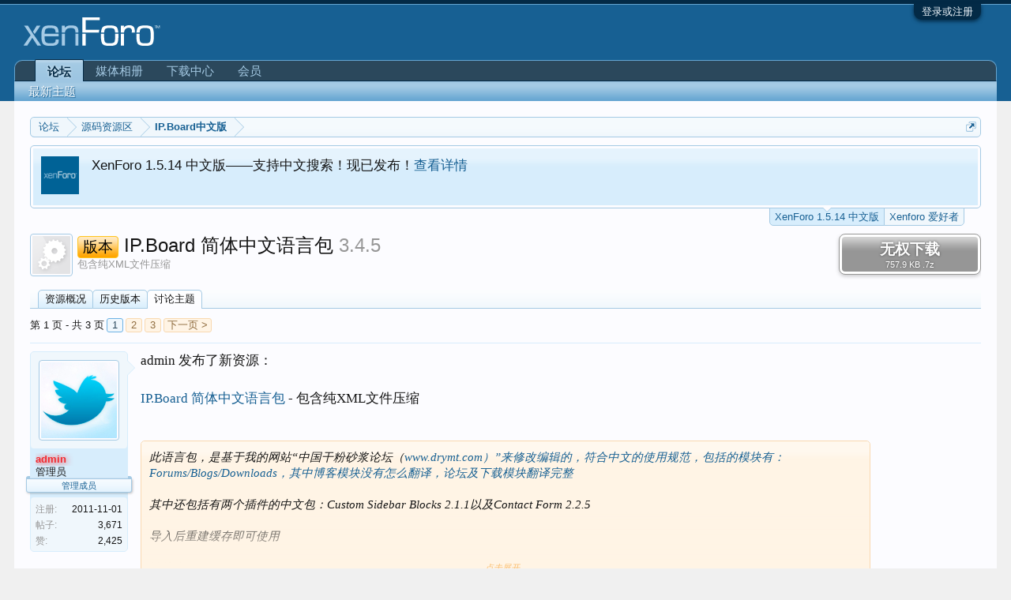

--- FILE ---
content_type: text/html; charset=UTF-8
request_url: http://www.xf4.org/threads/143610/
body_size: 13212
content:
<!DOCTYPE html>
<html id="XenForo" lang="zh-CN" dir="LTR" class="Public NoJs GalleryLazyLoader LoggedOut NoSidebar  Responsive" xmlns:fb="http://www.facebook.com/2008/fbml">
<head>

	<meta charset="utf-8" />
	<meta http-equiv="X-UA-Compatible" content="IE=Edge,chrome=1" />
	
		

	<meta name="viewport" content="width=device-width, initial-scale=1" />

<meta property="rellect-viewport" content="width=device-width, initial-scale=1" />
	
	
		<base href="http://www.xf4.org/" />
		<script>
			var _b = document.getElementsByTagName('base')[0], _bH = "http://www.xf4.org/";
			if (_b && _b.href != _bH) _b.href = _bH;
		</script>
	

	<title>版本 - IP.Board 简体中文语言包 | XenForo中文社区</title>
	
	<noscript><style>.JsOnly, .jsOnly { display: none !important; }</style></noscript>
	<link rel="stylesheet" href="css.php?css=xenforo,form,public&amp;style=1&amp;dir=LTR&amp;d=1627832408" />
	<link rel="stylesheet" href="css.php?css=bb_code,best_answer,likes_summary,login_bar,message,message_user_info,notices,panel_scroller,resource_view_header,resource_view_tabs,thread_view,xengallery_tab_links&amp;style=1&amp;dir=LTR&amp;d=1627832408" />
	
	


	
		<script src="https://code.jquery.com/jquery-1.11.0.min.js"></script>	
	
		<script>if (!window.jQuery) { document.write('<scr'+'ipt type="text/javascript" src="js/jquery/jquery-1.11.0.min.js"><\/scr'+'ipt>'); }</script>
		
	<script src="js/xenforo/xenforo.js?_v=9318b06d"></script>

	
	<link rel="apple-touch-icon" href="http://www.xf4.org/styles/default/xenforo/logo.og.png" />
	<link rel="alternate" type="application/rss+xml" title="用 RSS 订阅 XenForo中文社区" href="forums/-/index.rss" />
	
	<link rel="next" href="threads/143610/page-2" />
	<link rel="canonical" href="http://www.xenforo.cc/threads/143610/" />
	<meta name="description" content="admin 发布了新资源：

IP.Board 简体中文语言包 - 包含纯XML文件压缩..." />	<meta property="og:site_name" content="XenForo中文社区" />
	<meta property="og:image" content="http://www.xf4.org/data/avatars/m/0/1.jpg?1333796282" />
	<meta property="og:image" content="http://www.xf4.org/styles/default/xenforo/logo.og.png" />
	<meta property="og:type" content="article" />
	<meta property="og:url" content="http://www.xenforo.cc/threads/143610/" />
	<meta property="og:title" content="版本 - IP.Board 简体中文语言包" />
	<meta property="og:description" content="admin 发布了新资源：

IP.Board 简体中文语言包 - 包含纯XML文件压缩..." />
	
	
	

</head>

<body class="node35 node18 SelectQuotable">



	

<div id="loginBar">
	<div class="pageWidth">
		<div class="pageContent">	
			<h3 id="loginBarHandle">
				<label for="LoginControl"><a href="login/" class="concealed noOutline">登录或注册</a></label>
			</h3>
			
			<span class="helper"></span>

			
		</div>
	</div>
</div>


<div id="headerMover">
	<div id="headerProxy"></div>

<div id="content" class="thread_view">
	<div class="pageWidth">
		<div class="pageContent">
			<!-- main content area -->
			
			
			
			
						
						
						
						
						<div class="breadBoxTop ">
							
							

<nav>
	
		
			
				
			
		
			
				
			
		
	

	<fieldset class="breadcrumb">
		<a href="misc/quick-navigation-menu?selected=node-35" class="OverlayTrigger jumpMenuTrigger" data-cacheOverlay="true" title="打开快速向导"><!--跳转到...--></a>
			
		<div class="boardTitle"><strong>XenForo中文社区</strong></div>
		
		<span class="crumbs">
			
			
			
				<span class="crust selectedTabCrumb" itemscope="itemscope" itemtype="http://data-vocabulary.org/Breadcrumb">
					<a href="http://www.xf4.org/" class="crumb" rel="up" itemprop="url"><span itemprop="title">论坛</span></a>
					<span class="arrow"><span>&gt;</span></span>
				</span>
			
			
			
				
					<span class="crust" itemscope="itemscope" itemtype="http://data-vocabulary.org/Breadcrumb">
						<a href="http://www.xf4.org/#18" class="crumb" rel="up" itemprop="url"><span itemprop="title">源码资源区</span></a>
						<span class="arrow"><span>&gt;</span></span>
					</span>
				
					<span class="crust" itemscope="itemscope" itemtype="http://data-vocabulary.org/Breadcrumb">
						<a href="http://www.xf4.org/forums/35/" class="crumb" rel="up" itemprop="url"><span itemprop="title">IP.Board中文版</span></a>
						<span class="arrow"><span>&gt;</span></span>
					</span>
				
			
		</span>
	</fieldset>
</nav>
						</div>
						
						
						
					
						<!--[if lt IE 8]>
							<p class="importantMessage">您正在使用一款已经过时的浏览器！部分功能不能正常使用。<br />请尝试升级或使用 <a href="http://rj.baidu.com/soft/lists/3" target="_blank">其他浏览器</a>。</p>
						<![endif]-->

						
						
	

		
		
		

		<div class="PanelScroller Notices" data-vertical="0" data-speed="400" data-interval="4000">
			<div class="scrollContainer">
				<div class="PanelContainer">
					<ol class="Panels">
						
							<li class="panel Notice DismissParent notice_7 " data-notice="7">
	
		<div class="blockImage image">
			<img src="/styles/default/xenforo/logo.og.png" alt="" />
		</div>
	
	<div class="baseHtml noticeContent hasImage">XenForo 1.5.14 中文版——支持中文搜索！现已发布！<a href="/resources/11/">查看详情</a></div>
	
	
</li>
						
							<li class="panel Notice DismissParent notice_3 " data-notice="3">
	
		<div class="blockImage image">
			<img src="/styles/default/xenforo/logo.og.png" alt="" />
		</div>
	
	<div class="baseHtml noticeContent hasImage">Xenforo 爱好者讨论群：215909318  <a href="forums/19/">XenForo专区</a></div>
	
	
</li>
						
					</ol>
				</div>
			</div>

			<div class="navContainer">
				<span class="navControls Nav JsOnly">
					
						<a id="n7" href="/threads/143610/#n7" class="current">
							<span class="arrow"><span></span></span>
						<!--1 -->XenForo 1.5.14 中文版</a>
					
						<a id="n3" href="/threads/143610/#n3">
							<span class="arrow"><span></span></span>
						<!--2 -->Xenforo 爱好者</a>
					
				</span>
			</div>
		</div>

	

	
						
						
						
						
						
						
						
						
						
						<!-- main template -->
						

	
	

<div class="resourceInfo">

	
		<ul class="primaryLinks ">
		
			
				<li><label class="downloadButton downloadDisabled">
					<a href="resources/502/download?version=1247" class="inner">
						无权下载
						
							<small class="minorText">757.9 KB .7z</small>
						
					</a>
				</label></li>
			

			
		
		</ul>
	

	<div class="resourceImage">
		
			<img src="/styles/default/xenresource/resource_icon.png" alt="" class="resourceIcon" />
		
	</div>

	<h1><span class="prefix prefixOrange">版本</span> IP.Board 简体中文语言包 <span class="muted">3.4.5</span></h1>
	<p class="tagLine muted">包含纯XML文件压缩</p>

</div>




	

<div class="resourceTabs">
	
	<ul class="tabs">
	
		<li class="resourceTabDescription ">
			<a href="resources/502/">资源概况</a>
		</li>
				
		
		
		
		<li class="resourceTabHistory ">
			<a href="resources/502/history">历史版本</a>
			</li>
		<li class="resourceTabDiscussion active">
			<a href="threads/143610/">讨论主题</a>
		</li>
	
	</ul>
</div>



























	




<div class="pageNavLinkGroup">
	<div class="linkGroup SelectionCountContainer">
		
		
	</div>

	


<div class="PageNav"
	data-page="1"
	data-range="2"
	data-start="2"
	data-end="2"
	data-last="3"
	data-sentinel="{{sentinel}}"
	data-baseurl="threads/143610/page-{{sentinel}}">
	
	<span class="pageNavHeader">第 1 页 - 共 3 页</span>
	
	<nav>
		
		
		<a href="threads/143610/" class="currentPage " rel="start">1</a>
		
		
		
		
			<a href="threads/143610/page-2" class="">2</a>
		
		
		
		
		<a href="threads/143610/page-3" class="">3</a>
		
		
			<a href="threads/143610/page-2" class="text">下一页 &gt;</a>
			
		
	</nav>	
	
	
</div>

</div>





<form action="inline-mod/post/switch" method="post"
	class="InlineModForm section"
	data-cookieName="posts"
	data-controls="#InlineModControls"
	data-imodOptions="#ModerationSelect option">

	<ol class="messageList" id="messageList">
		
			
				




<li id="post-147668" class="message  staff  " data-author="admin">

	

<div class="messageUserInfo">	
<div class="messageUserBlock ">
	
		<div class="avatarHolder">
			<span class="helper"></span>
			<a href="members/1/" class="avatar Av1m" data-avatarhtml="true"><img src="data/avatars/m/0/1.jpg?1333796282" width="96" height="96" alt="admin" /></a>
			
			<!-- slot: message_user_info_avatar -->
		</div>
	


	
		<h3 class="userText">
			<a href="members/1/" class="username" dir="auto"><span class="style3">admin</span></a>
			<em class="userTitle">管理员</em>
			<em class="userBanner bannerStaff wrapped" itemprop="title"><span class="before"></span><strong>管理成员</strong><span class="after"></span></em>
			<!-- slot: message_user_info_text -->
		</h3>
	
		
	
		<div class="extraUserInfo">
			
			
				
					<dl class="pairsJustified">
						<dt>注册:</dt>
						<dd>2011-11-01</dd>
					</dl>
				
				
				
					<dl class="pairsJustified">
						<dt>帖子:</dt>
						<dd><a href="search/member?user_id=1" class="concealed" rel="nofollow">3,671</a></dd>
					</dl>
				
				
				



				
					<dl class="pairsJustified">
						<dt>赞:</dt>
						<dd>2,425</dd>
					</dl>
				
				
				
			
				
				
				
				
				
			
				
							
						
			
			
		</div>
	
		


	<span class="arrow"><span></span></span>
</div>
</div>

	<div class="messageInfo primaryContent">
		


		
		
		
		
		<div class="messageContent">		
			<article>
				<blockquote class="messageText SelectQuoteContainer ugc baseHtml">
					
					admin 发布了新资源：<br />
<br />
<a href="http://www.xenforo.cc/resources/502/" target="_blank" class="externalLink">IP.Board 简体中文语言包</a> - 包含纯XML文件压缩<br />
<br />



<div class="bbCodeBlock bbCodeQuote">
	<aside>
		
		<blockquote class="quoteContainer"><div class="quote">此语言包，是基于我的网站“中国干粉砂浆论坛（<a href="http://www.drymt.com）”来修改编辑的，符合中文的使用规范，包括的模块有：Forums/Blogs/Downloads，其中博客模块没有怎么翻译，论坛及下载模块翻译完整" target="_blank" class="externalLink">www.drymt.com）”来修改编辑的，符合中文的使用规范，包括的模块有：Forums/Blogs/Downloads，其中博客模块没有怎么翻译，论坛及下载模块翻译完整</a><br />
<br />
其中还包括有两个插件的中文包：Custom Sidebar Blocks 2.1.1以及Contact Form 2.2.5<br />
<br />
导入后重建缓存即可使用<br />
<br />
请注意：<br />
<br />
IPB的后台设置功能是不能通过短语来翻译的，所以不包括后台的论坛设备版块，其它的后台模块翻译完整。<br />
<br />
转载自：<a href="http://www.zhcn.org/" target="_blank" class="externalLink">树新博客</a></div><div class="quoteExpand">点击展开...</div></blockquote>
	</aside>
</div><a href="http://www.xenforo.cc/resources/502/" target="_blank" class="externalLink">查看资源详情...</a>


					<div class="messageTextEndMarker">&nbsp;</div>
				</blockquote>
			</article>
			
			
		</div>
		
		
		
		
		
		
		
				
		<div class="messageMeta ToggleTriggerAnchor">
			
			<div class="privateControls">
				
				<span class="item muted">
					<span class="authorEnd"><a href="members/1/" class="username author" dir="auto">admin</a>,</span>
					<a href="threads/143610/" title="网页链接" class="datePermalink"><span class="DateTime" title="2015-02-02 ，12:56">2015-02-02</span></a>
				</span>
				
				
				
				
				
				
				
				
				

				
				
			</div>
			
			<div class="publicControls">
				<a href="threads/143610/" title="网页链接" class="item muted postNumber hashPermalink OverlayTrigger" data-href="posts/147668/permalink">#1</a>
				
				
				



				
			</div>
		</div>
	
		
		<div id="likes-post-147668"></div>
	</div>

	
	
	
	
</li>



			
		
			
				




<li id="post-147669" class="message  staff  " data-author="午夜涩茶">

	

<div class="messageUserInfo">	
<div class="messageUserBlock ">
	
		<div class="avatarHolder">
			<span class="helper"></span>
			<a href="members/259/" class="avatar Av259m" data-avatarhtml="true"><img src="data/avatars/m/0/259.jpg?1474198214" width="96" height="96" alt="午夜涩茶" /></a>
			
			<!-- slot: message_user_info_avatar -->
		</div>
	


	
		<h3 class="userText">
			<a href="members/259/" class="username" dir="auto"><span class="style5">午夜涩茶</span></a>
			<em class="userTitle">超级版主</em>
			<em class="userBanner bannerStaff wrapped" itemprop="title"><span class="before"></span><strong>管理成员</strong><span class="after"></span></em>
			<!-- slot: message_user_info_text -->
		</h3>
	
		
	
		<div class="extraUserInfo">
			
			
				
					<dl class="pairsJustified">
						<dt>注册:</dt>
						<dd>2012-03-25</dd>
					</dl>
				
				
				
					<dl class="pairsJustified">
						<dt>帖子:</dt>
						<dd><a href="search/member?user_id=259" class="concealed" rel="nofollow">624</a></dd>
					</dl>
				
				
				



				
					<dl class="pairsJustified">
						<dt>赞:</dt>
						<dd>96</dd>
					</dl>
				
				
				
			
				
				
				
				
				
			
				
							
						
			
			
		</div>
	
		


	<span class="arrow"><span></span></span>
</div>
</div>

	<div class="messageInfo primaryContent">
		


		
		
		
		
		<div class="messageContent">		
			<article>
				<blockquote class="messageText SelectQuoteContainer ugc baseHtml">
					
					4.0快正式发布了吧


					<div class="messageTextEndMarker">&nbsp;</div>
				</blockquote>
			</article>
			
			
		</div>
		
		
		
		
		
		
		
				
		<div class="messageMeta ToggleTriggerAnchor">
			
			<div class="privateControls">
				
				<span class="item muted">
					<span class="authorEnd"><a href="members/259/" class="username author" dir="auto">午夜涩茶</a>,</span>
					<a href="threads/143610/#post-147669" title="网页链接" class="datePermalink"><span class="DateTime" title="2015-02-02 ，13:09">2015-02-02</span></a>
				</span>
				
				
				
				
				
				
				
				
				

				
				
			</div>
			
			<div class="publicControls">
				<a href="threads/143610/#post-147669" title="网页链接" class="item muted postNumber hashPermalink OverlayTrigger" data-href="posts/147669/permalink">#2</a>
				
				
				



				
			</div>
		</div>
	
		
		<div id="likes-post-147669"></div>
	</div>

	
	
	
	
</li>



			
		
			
				




<li id="post-147670" class="message  staff  " data-author="admin">

	

<div class="messageUserInfo">	
<div class="messageUserBlock ">
	
		<div class="avatarHolder">
			<span class="helper"></span>
			<a href="members/1/" class="avatar Av1m" data-avatarhtml="true"><img src="data/avatars/m/0/1.jpg?1333796282" width="96" height="96" alt="admin" /></a>
			
			<!-- slot: message_user_info_avatar -->
		</div>
	


	
		<h3 class="userText">
			<a href="members/1/" class="username" dir="auto"><span class="style3">admin</span></a>
			<em class="userTitle">管理员</em>
			<em class="userBanner bannerStaff wrapped" itemprop="title"><span class="before"></span><strong>管理成员</strong><span class="after"></span></em>
			<!-- slot: message_user_info_text -->
		</h3>
	
		
	
		<div class="extraUserInfo">
			
			
				
					<dl class="pairsJustified">
						<dt>注册:</dt>
						<dd>2011-11-01</dd>
					</dl>
				
				
				
					<dl class="pairsJustified">
						<dt>帖子:</dt>
						<dd><a href="search/member?user_id=1" class="concealed" rel="nofollow">3,671</a></dd>
					</dl>
				
				
				



				
					<dl class="pairsJustified">
						<dt>赞:</dt>
						<dd>2,425</dd>
					</dl>
				
				
				
			
				
				
				
				
				
			
				
							
						
			
			
		</div>
	
		


	<span class="arrow"><span></span></span>
</div>
</div>

	<div class="messageInfo primaryContent">
		


		
		
		
		
		<div class="messageContent">		
			<article>
				<blockquote class="messageText SelectQuoteContainer ugc baseHtml">
					
					这个我没咋关注过。。但好像4.0语言包不再加密了。这样翻译方便多了~


					<div class="messageTextEndMarker">&nbsp;</div>
				</blockquote>
			</article>
			
			
		</div>
		
		
		
		
		
		
		
				
		<div class="messageMeta ToggleTriggerAnchor">
			
			<div class="privateControls">
				
				<span class="item muted">
					<span class="authorEnd"><a href="members/1/" class="username author" dir="auto">admin</a>,</span>
					<a href="threads/143610/#post-147670" title="网页链接" class="datePermalink"><span class="DateTime" title="2015-02-02 ，13:10">2015-02-02</span></a>
				</span>
				
				
				
				
				
				
				
				
				

				
				
			</div>
			
			<div class="publicControls">
				<a href="threads/143610/#post-147670" title="网页链接" class="item muted postNumber hashPermalink OverlayTrigger" data-href="posts/147670/permalink">#3</a>
				
				
				



				
			</div>
		</div>
	
		
		<div id="likes-post-147670"></div>
	</div>

	
	
	
	
</li>



			
		
			
				




<li id="post-147947" class="message  staff  " data-author="Francis">

	

<div class="messageUserInfo">	
<div class="messageUserBlock ">
	
		<div class="avatarHolder">
			<span class="helper"></span>
			<a href="members/12393/" class="avatar Av12393m" data-avatarhtml="true"><img src="/styles/default/xenforo/avatars/avatar_male_m.png" width="96" height="96" alt="Francis" /></a>
			
			<!-- slot: message_user_info_avatar -->
		</div>
	


	
		<h3 class="userText">
			<a href="members/12393/" class="username" dir="auto"><span class="style5">Francis</span></a>
			<em class="userTitle">超级版主</em>
			<em class="userBanner bannerStaff wrapped" itemprop="title"><span class="before"></span><strong>管理成员</strong><span class="after"></span></em>
			<!-- slot: message_user_info_text -->
		</h3>
	
		
	
		<div class="extraUserInfo">
			
			
				
					<dl class="pairsJustified">
						<dt>注册:</dt>
						<dd>2015-02-03</dd>
					</dl>
				
				
				
					<dl class="pairsJustified">
						<dt>帖子:</dt>
						<dd><a href="search/member?user_id=12393" class="concealed" rel="nofollow">40</a></dd>
					</dl>
				
				
				



				
					<dl class="pairsJustified">
						<dt>赞:</dt>
						<dd>8</dd>
					</dl>
				
				
				
			
				
				
				
				
				
			
				
							
						
			
			
		</div>
	
		


	<span class="arrow"><span></span></span>
</div>
</div>

	<div class="messageInfo primaryContent">
		


		
		
		
		
		<div class="messageContent">		
			<article>
				<blockquote class="messageText SelectQuoteContainer ugc baseHtml">
					
					4.0出到Beta 6了<br />
不確定何時會出正式版<br />
<br />
我個人喜歡導入cache目錄檔案的方式,非常快速<br />
<br />
導入xml,會隨著語言包檔案大小,而速度變很慢<br />
<br />
官網對IPB 4.0的語言包這邊的程式整個全改掉..........所以要重新翻譯,無法套用IPB 3.x的中文包<br />
要重新翻譯是很麻煩,又全部擠在一個檔裡,沒像以前各個模組分開放<br />
我想唯一好處是xml語言包這次沒加密了<br />
<br />
<br />
以往IPB不用輸入序號就可以使用<br />
IPB 4.0 Beta版本加了正版驗證程序<br />
install時就要輸入序號,並且要在正確網址上安裝才行<br />
這對做第三方支援來說,蠻不方便的,不能在自己電腦上做測試,速度就慢許多<br />
<br />
未來4.0正式版會不會一樣加正版驗證程序,就再觀察看看了


					<div class="messageTextEndMarker">&nbsp;</div>
				</blockquote>
			</article>
			
			
		</div>
		
		
		
		
		
		
		
				
		<div class="messageMeta ToggleTriggerAnchor">
			
			<div class="privateControls">
				
				<span class="item muted">
					<span class="authorEnd"><a href="members/12393/" class="username author" dir="auto">Francis</a>,</span>
					<a href="threads/143610/#post-147947" title="网页链接" class="datePermalink"><span class="DateTime" title="2015-02-03 ，15:56">2015-02-03</span></a>
				</span>
				
				
				
				
				
				
				
				
				

				
				
			</div>
			
			<div class="publicControls">
				<a href="threads/143610/#post-147947" title="网页链接" class="item muted postNumber hashPermalink OverlayTrigger" data-href="posts/147947/permalink">#4</a>
				
				
				



				
			</div>
		</div>
	
		
		<div id="likes-post-147947">
	
	<div class="likesSummary secondaryContent">
		<span class="LikeText">
			已获得 <a href="members/1/" class="username" dir="auto">admin</a> 的点赞。
		</span>
	</div>
</div>
	</div>

	
	
	
	
</li>



			
		
			
				




<li id="post-147991" class="message    " data-author="xinli_zhao">

	

<div class="messageUserInfo">	
<div class="messageUserBlock ">
	
		<div class="avatarHolder">
			<span class="helper"></span>
			<a href="members/52/" class="avatar Av52m" data-avatarhtml="true"><img src="data/avatars/m/0/52.jpg?1410222264" width="96" height="96" alt="xinli_zhao" /></a>
			
			<!-- slot: message_user_info_avatar -->
		</div>
	


	
		<h3 class="userText">
			<a href="members/52/" class="username" dir="auto"><span class="style9">xinli_zhao</span></a>
			<em class="userTitle">VIP会员</em>
			
			<!-- slot: message_user_info_text -->
		</h3>
	
		
	
		<div class="extraUserInfo">
			
			
				
					<dl class="pairsJustified">
						<dt>注册:</dt>
						<dd>2012-03-03</dd>
					</dl>
				
				
				
					<dl class="pairsJustified">
						<dt>帖子:</dt>
						<dd><a href="search/member?user_id=52" class="concealed" rel="nofollow">86</a></dd>
					</dl>
				
				
				



				
					<dl class="pairsJustified">
						<dt>赞:</dt>
						<dd>23</dd>
					</dl>
				
				
				
			
				
				
				
				
				
			
				
							
						
			
			
		</div>
	
		


	<span class="arrow"><span></span></span>
</div>
</div>

	<div class="messageInfo primaryContent">
		


		
		
		
		
		<div class="messageContent">		
			<article>
				<blockquote class="messageText SelectQuoteContainer ugc baseHtml">
					
					<div class="bbCodeBlock bbCodeQuote" data-author="Francis">
	<aside>
		
			<div class="attribution type">作者: Francis:
				
					<a href="goto/post?id=147947#post-147947" class="AttributionLink">&uarr;</a>
				
			</div>
		
		<blockquote class="quoteContainer"><div class="quote">4.0出到Beta 6了<br />
我想唯一好處是xml語言包這次沒加密了</div><div class="quoteExpand">点击展开...</div></blockquote>
	</aside>
</div>还没有测试新的IPS4，不过如果可以升级，在原有的中文版的IPB3.4.*升级到IPS4后，中文语方短语应该还会有的，这样再重新倒出，不知道是否可以<br />
IPS4的速度非常慢，并且IE6/7支持，几乎不能用


					<div class="messageTextEndMarker">&nbsp;</div>
				</blockquote>
			</article>
			
			
		</div>
		
		
		
		
		
		
		
				
		<div class="messageMeta ToggleTriggerAnchor">
			
			<div class="privateControls">
				
				<span class="item muted">
					<span class="authorEnd"><a href="members/52/" class="username author" dir="auto">xinli_zhao</a>,</span>
					<a href="threads/143610/#post-147991" title="网页链接" class="datePermalink"><span class="DateTime" title="2015-02-03 ，21:27">2015-02-03</span></a>
				</span>
				
				
				
				
				
				
				
				
				

				
				
			</div>
			
			<div class="publicControls">
				<a href="threads/143610/#post-147991" title="网页链接" class="item muted postNumber hashPermalink OverlayTrigger" data-href="posts/147991/permalink">#5</a>
				
				
				



				
			</div>
		</div>
	
		
		<div id="likes-post-147991"></div>
	</div>

	
	
	
	
</li>



			
		
			
				




<li id="post-148004" class="message  staff  " data-author="Francis">

	

<div class="messageUserInfo">	
<div class="messageUserBlock ">
	
		<div class="avatarHolder">
			<span class="helper"></span>
			<a href="members/12393/" class="avatar Av12393m" data-avatarhtml="true"><img src="/styles/default/xenforo/avatars/avatar_male_m.png" width="96" height="96" alt="Francis" /></a>
			
			<!-- slot: message_user_info_avatar -->
		</div>
	


	
		<h3 class="userText">
			<a href="members/12393/" class="username" dir="auto"><span class="style5">Francis</span></a>
			<em class="userTitle">超级版主</em>
			<em class="userBanner bannerStaff wrapped" itemprop="title"><span class="before"></span><strong>管理成员</strong><span class="after"></span></em>
			<!-- slot: message_user_info_text -->
		</h3>
	
		
	
		<div class="extraUserInfo">
			
			
				
					<dl class="pairsJustified">
						<dt>注册:</dt>
						<dd>2015-02-03</dd>
					</dl>
				
				
				
					<dl class="pairsJustified">
						<dt>帖子:</dt>
						<dd><a href="search/member?user_id=12393" class="concealed" rel="nofollow">40</a></dd>
					</dl>
				
				
				



				
					<dl class="pairsJustified">
						<dt>赞:</dt>
						<dd>8</dd>
					</dl>
				
				
				
			
				
				
				
				
				
			
				
							
						
			
			
		</div>
	
		


	<span class="arrow"><span></span></span>
</div>
</div>

	<div class="messageInfo primaryContent">
		


		
		
		
		
		<div class="messageContent">		
			<article>
				<blockquote class="messageText SelectQuoteContainer ugc baseHtml">
					
					<div class="bbCodeBlock bbCodeQuote" data-author="xinli_zhao">
	<aside>
		
			<div class="attribution type">作者: xinli_zhao:
				
					<a href="goto/post?id=147991#post-147991" class="AttributionLink">&uarr;</a>
				
			</div>
		
		<blockquote class="quoteContainer"><div class="quote">还没有测试新的IPS4，不过如果可以升级，在原有的中文版的IPB3.4.*升级到IPS4后，中文语方短语应该还会有的，这样再重新倒出，不知道是否可以<br />
IPS4的速度非常慢，并且IE6/7支持，几乎不能用</div><div class="quoteExpand">点击展开...</div></blockquote>
	</aside>
</div>目前官方是3.4.7升級到4.0 Beta<br />
所以升級是可以的,不過我沒測試過升級(原先論壇資料都刪掉沒保留)<br />
<br />
在官網還是有人提到他升級失敗<br />
<br />
4.0在IE會有問題,版面也會亂掉<br />
我用Firefox很順<br />
<a href="http://chineseipb.com/" target="_blank" class="externalLink" rel="nofollow">http://chineseipb.com/</a>


					<div class="messageTextEndMarker">&nbsp;</div>
				</blockquote>
			</article>
			
			
		</div>
		
		
		
			<div class="editDate">
			
				最后编辑: <span class="DateTime" title="2015-02-03 ，23:10">2015-02-03</span>
			
			</div>
		
		
		
		
		
				
		<div class="messageMeta ToggleTriggerAnchor">
			
			<div class="privateControls">
				
				<span class="item muted">
					<span class="authorEnd"><a href="members/12393/" class="username author" dir="auto">Francis</a>,</span>
					<a href="threads/143610/#post-148004" title="网页链接" class="datePermalink"><span class="DateTime" title="2015-02-03 ，22:45">2015-02-03</span></a>
				</span>
				
				
				
				
				
				
				
				
				

				
				
			</div>
			
			<div class="publicControls">
				<a href="threads/143610/#post-148004" title="网页链接" class="item muted postNumber hashPermalink OverlayTrigger" data-href="posts/148004/permalink">#6</a>
				
				
				



				
			</div>
		</div>
	
		
		<div id="likes-post-148004"></div>
	</div>

	
	
	
	
</li>



			
		
			
				




<li id="post-148005" class="message  staff  " data-author="Francis">

	

<div class="messageUserInfo">	
<div class="messageUserBlock ">
	
		<div class="avatarHolder">
			<span class="helper"></span>
			<a href="members/12393/" class="avatar Av12393m" data-avatarhtml="true"><img src="/styles/default/xenforo/avatars/avatar_male_m.png" width="96" height="96" alt="Francis" /></a>
			
			<!-- slot: message_user_info_avatar -->
		</div>
	


	
		<h3 class="userText">
			<a href="members/12393/" class="username" dir="auto"><span class="style5">Francis</span></a>
			<em class="userTitle">超级版主</em>
			<em class="userBanner bannerStaff wrapped" itemprop="title"><span class="before"></span><strong>管理成员</strong><span class="after"></span></em>
			<!-- slot: message_user_info_text -->
		</h3>
	
		
	
		<div class="extraUserInfo">
			
			
				
					<dl class="pairsJustified">
						<dt>注册:</dt>
						<dd>2015-02-03</dd>
					</dl>
				
				
				
					<dl class="pairsJustified">
						<dt>帖子:</dt>
						<dd><a href="search/member?user_id=12393" class="concealed" rel="nofollow">40</a></dd>
					</dl>
				
				
				



				
					<dl class="pairsJustified">
						<dt>赞:</dt>
						<dd>8</dd>
					</dl>
				
				
				
			
				
				
				
				
				
			
				
							
						
			
			
		</div>
	
		


	<span class="arrow"><span></span></span>
</div>
</div>

	<div class="messageInfo primaryContent">
		


		
		
		
		
		<div class="messageContent">		
			<article>
				<blockquote class="messageText SelectQuoteContainer ugc baseHtml">
					
					<div class="bbCodeBlock bbCodeQuote" data-author="xinli_zhao">
	<aside>
		
			<div class="attribution type">作者: xinli_zhao:
				
					<a href="goto/post?id=147991#post-147991" class="AttributionLink">&uarr;</a>
				
			</div>
		
		<blockquote class="quoteContainer"><div class="quote">在原有的中文版的IPB3.4.*升级到IPS4后，中文语方短语应该还会有的，这样再重新倒出，不知道是否可以</div><div class="quoteExpand">点击展开...</div></blockquote>
	</aside>
</div>我好像是在 4.0 Beta 2或Beta3開始翻譯的<br />
是有先從 3.4.7升級到4.0 (New Install)<br />
可惜升級後,能用的語言欄位剩下少數幾條.......原本中文翻譯的1萬多條就這樣沒用途<br />
<br />
所以我就決定整個4.0全新中文翻譯過


					<div class="messageTextEndMarker">&nbsp;</div>
				</blockquote>
			</article>
			
			
		</div>
		
		
		
			<div class="editDate">
			
				最后编辑: <span class="DateTime" title="2015-02-03 ，23:12">2015-02-03</span>
			
			</div>
		
		
		
		
		
				
		<div class="messageMeta ToggleTriggerAnchor">
			
			<div class="privateControls">
				
				<span class="item muted">
					<span class="authorEnd"><a href="members/12393/" class="username author" dir="auto">Francis</a>,</span>
					<a href="threads/143610/#post-148005" title="网页链接" class="datePermalink"><span class="DateTime" title="2015-02-03 ，22:53">2015-02-03</span></a>
				</span>
				
				
				
				
				
				
				
				
				

				
				
			</div>
			
			<div class="publicControls">
				<a href="threads/143610/#post-148005" title="网页链接" class="item muted postNumber hashPermalink OverlayTrigger" data-href="posts/148005/permalink">#7</a>
				
				
				



				
			</div>
		</div>
	
		
		<div id="likes-post-148005"></div>
	</div>

	
	
	
	
</li>



			
		
			
				




<li id="post-154901" class="message    " data-author="sky6803469">

	

<div class="messageUserInfo">	
<div class="messageUserBlock ">
	
		<div class="avatarHolder">
			<span class="helper"></span>
			<a href="members/12562/" class="avatar Av12562m" data-avatarhtml="true"><img src="/styles/default/xenforo/avatars/avatar_m.png" width="96" height="96" alt="sky6803469" /></a>
			
			<!-- slot: message_user_info_avatar -->
		</div>
	


	
		<h3 class="userText">
			<a href="members/12562/" class="username" dir="auto"><span class="style2">sky6803469</span></a>
			<em class="userTitle">入门会员</em>
			
			<!-- slot: message_user_info_text -->
		</h3>
	
		
	
		<div class="extraUserInfo">
			
			
				
					<dl class="pairsJustified">
						<dt>注册:</dt>
						<dd>2015-03-16</dd>
					</dl>
				
				
				
					<dl class="pairsJustified">
						<dt>帖子:</dt>
						<dd><a href="search/member?user_id=12562" class="concealed" rel="nofollow">12</a></dd>
					</dl>
				
				
				



				
					<dl class="pairsJustified">
						<dt>赞:</dt>
						<dd>1</dd>
					</dl>
				
				
				
			
				
				
				
				
				
			
				
							
						
			
			
		</div>
	
		


	<span class="arrow"><span></span></span>
</div>
</div>

	<div class="messageInfo primaryContent">
		


		
		
		
		
		<div class="messageContent">		
			<article>
				<blockquote class="messageText SelectQuoteContainer ugc baseHtml">
					
					请问一下版主大大,为什么我后台汉化不了,只能汉化前台.那个XML的文件解密以后,是不是没了中文..~我发现好像都少了一行,,作为一个刚接触论坛建设的小白,如果问了弱智问题,,请见笑..


					<div class="messageTextEndMarker">&nbsp;</div>
				</blockquote>
			</article>
			
			
		</div>
		
		
		
		
		
		
		
				
		<div class="messageMeta ToggleTriggerAnchor">
			
			<div class="privateControls">
				
				<span class="item muted">
					<span class="authorEnd"><a href="members/12562/" class="username author" dir="auto">sky6803469</a>,</span>
					<a href="threads/143610/#post-154901" title="网页链接" class="datePermalink"><span class="DateTime" title="2015-03-16 ，20:34">2015-03-16</span></a>
				</span>
				
				
				
				
				
				
				
				
				

				
				
			</div>
			
			<div class="publicControls">
				<a href="threads/143610/#post-154901" title="网页链接" class="item muted postNumber hashPermalink OverlayTrigger" data-href="posts/154901/permalink">#8</a>
				
				
				



				
			</div>
		</div>
	
		
		<div id="likes-post-154901"></div>
	</div>

	
	
	
	
</li>



			
		
			
				




<li id="post-155126" class="message    " data-author="lxz0311">

	

<div class="messageUserInfo">	
<div class="messageUserBlock ">
	
		<div class="avatarHolder">
			<span class="helper"></span>
			<a href="members/11165/" class="avatar Av11165m" data-avatarhtml="true"><img src="/styles/default/xenforo/avatars/avatar_male_m.png" width="96" height="96" alt="lxz0311" /></a>
			
			<!-- slot: message_user_info_avatar -->
		</div>
	


	
		<h3 class="userText">
			<a href="members/11165/" class="username" dir="auto"><span class="style10">lxz0311</span></a>
			<em class="userTitle">XF认证会员</em>
			
			<!-- slot: message_user_info_text -->
		</h3>
	
		
	
		<div class="extraUserInfo">
			
			
				
					<dl class="pairsJustified">
						<dt>注册:</dt>
						<dd>2014-05-10</dd>
					</dl>
				
				
				
					<dl class="pairsJustified">
						<dt>帖子:</dt>
						<dd><a href="search/member?user_id=11165" class="concealed" rel="nofollow">15</a></dd>
					</dl>
				
				
				



				
					<dl class="pairsJustified">
						<dt>赞:</dt>
						<dd>0</dd>
					</dl>
				
				
				
			
				
				
				
				
				
			
				
							
						
			
			
		</div>
	
		


	<span class="arrow"><span></span></span>
</div>
</div>

	<div class="messageInfo primaryContent">
		


		
		
		
		
		<div class="messageContent">		
			<article>
				<blockquote class="messageText SelectQuoteContainer ugc baseHtml">
					
					<div class="bbCodeBlock bbCodeQuote" data-author="sky6803469">
	<aside>
		
			<div class="attribution type">作者: sky6803469:
				
					<a href="goto/post?id=154901#post-154901" class="AttributionLink">&uarr;</a>
				
			</div>
		
		<blockquote class="quoteContainer"><div class="quote">请问一下版主大大,为什么我后台汉化不了,只能汉化前台.那个XML的文件解密以后,是不是没了中文..~我发现好像都少了一行,,作为一个刚接触论坛建设的小白,如果问了弱智问题,,请见笑..</div><div class="quoteExpand">点击展开...</div></blockquote>
	</aside>
</div>3.x的版本后台无法全部汉化的。4.0不加密，但是也只能在后台一个个翻译，但是相对来说基本上能全部汉化了。


					<div class="messageTextEndMarker">&nbsp;</div>
				</blockquote>
			</article>
			
			
		</div>
		
		
		
		
		
		
		
				
		<div class="messageMeta ToggleTriggerAnchor">
			
			<div class="privateControls">
				
				<span class="item muted">
					<span class="authorEnd"><a href="members/11165/" class="username author" dir="auto">lxz0311</a>,</span>
					<a href="threads/143610/#post-155126" title="网页链接" class="datePermalink"><span class="DateTime" title="2015-03-17 ，17:39">2015-03-17</span></a>
				</span>
				
				
				
				
				
				
				
				
				

				
				
			</div>
			
			<div class="publicControls">
				<a href="threads/143610/#post-155126" title="网页链接" class="item muted postNumber hashPermalink OverlayTrigger" data-href="posts/155126/permalink">#9</a>
				
				
				



				
			</div>
		</div>
	
		
		<div id="likes-post-155126"></div>
	</div>

	
	
	
	
</li>



			
		
			
				




<li id="post-155127" class="message    " data-author="sky6803469">

	

<div class="messageUserInfo">	
<div class="messageUserBlock ">
	
		<div class="avatarHolder">
			<span class="helper"></span>
			<a href="members/12562/" class="avatar Av12562m" data-avatarhtml="true"><img src="/styles/default/xenforo/avatars/avatar_m.png" width="96" height="96" alt="sky6803469" /></a>
			
			<!-- slot: message_user_info_avatar -->
		</div>
	


	
		<h3 class="userText">
			<a href="members/12562/" class="username" dir="auto"><span class="style2">sky6803469</span></a>
			<em class="userTitle">入门会员</em>
			
			<!-- slot: message_user_info_text -->
		</h3>
	
		
	
		<div class="extraUserInfo">
			
			
				
					<dl class="pairsJustified">
						<dt>注册:</dt>
						<dd>2015-03-16</dd>
					</dl>
				
				
				
					<dl class="pairsJustified">
						<dt>帖子:</dt>
						<dd><a href="search/member?user_id=12562" class="concealed" rel="nofollow">12</a></dd>
					</dl>
				
				
				



				
					<dl class="pairsJustified">
						<dt>赞:</dt>
						<dd>1</dd>
					</dl>
				
				
				
			
				
				
				
				
				
			
				
							
						
			
			
		</div>
	
		


	<span class="arrow"><span></span></span>
</div>
</div>

	<div class="messageInfo primaryContent">
		


		
		
		
		
		<div class="messageContent">		
			<article>
				<blockquote class="messageText SelectQuoteContainer ugc baseHtml">
					
					<div class="bbCodeBlock bbCodeQuote" data-author="lxz0311">
	<aside>
		
			<div class="attribution type">作者: lxz0311:
				
					<a href="goto/post?id=155126#post-155126" class="AttributionLink">&uarr;</a>
				
			</div>
		
		<blockquote class="quoteContainer"><div class="quote">3.x的版本后台无法全部汉化的。4.0不加密，但是也只能在后台一个个翻译，但是相对来说基本上能全部汉化了。</div><div class="quoteExpand">点击展开...</div></blockquote>
	</aside>
</div>我把他解密了...那是不是可以全部汉化了?


					<div class="messageTextEndMarker">&nbsp;</div>
				</blockquote>
			</article>
			
			
		</div>
		
		
		
		
		
		
		
				
		<div class="messageMeta ToggleTriggerAnchor">
			
			<div class="privateControls">
				
				<span class="item muted">
					<span class="authorEnd"><a href="members/12562/" class="username author" dir="auto">sky6803469</a>,</span>
					<a href="threads/143610/#post-155127" title="网页链接" class="datePermalink"><span class="DateTime" title="2015-03-17 ，17:40">2015-03-17</span></a>
				</span>
				
				
				
				
				
				
				
				
				

				
				
			</div>
			
			<div class="publicControls">
				<a href="threads/143610/#post-155127" title="网页链接" class="item muted postNumber hashPermalink OverlayTrigger" data-href="posts/155127/permalink">#10</a>
				
				
				



				
			</div>
		</div>
	
		
		<div id="likes-post-155127"></div>
	</div>

	
	
	
	
</li>



			
		
		
	</ol>

	

	<input type="hidden" name="_xfToken" value="" />

</form>

	<div class="pageNavLinkGroup">
			
				
					<div class="linkGroup">
						
							<label for="LoginControl"><a href="login/" class="concealed element">(您必须注册并登陆后发表回复。)</a></label>
						
					</div>
				
			
			<div class="linkGroup" style="display: none"><a href="javascript:" class="muted JsOnly DisplayIgnoredContent Tooltip" title="显示  的隐藏内容">显示屏蔽的内容</a></div>

			


<div class="PageNav"
	data-page="1"
	data-range="2"
	data-start="2"
	data-end="2"
	data-last="3"
	data-sentinel="{{sentinel}}"
	data-baseurl="threads/143610/page-{{sentinel}}">
	
	<span class="pageNavHeader">第 1 页 - 共 3 页</span>
	
	<nav>
		
		
		<a href="threads/143610/" class="currentPage " rel="start">1</a>
		
		
		
		
			<a href="threads/143610/page-2" class="">2</a>
		
		
		
		
		<a href="threads/143610/page-3" class="">3</a>
		
		
			<a href="threads/143610/page-2" class="text">下一页 &gt;</a>
			
		
	</nav>	
	
	
</div>

	</div>












	




<div id="PreviewTooltip">
	<span class="arrow"><span></span></span>
	
	<div class="section">
		<div class="primaryContent previewContent">
			<span class="PreviewContents">正在加载...</span>
		</div>
	</div>
</div>
						
						
						
						
							<!-- login form, to be moved to the upper drop-down -->
							







<form action="login/login" method="post" class="xenForm " id="login" style="display:none">

	

	<div class="ctrlWrapper">
		<dl class="ctrlUnit">
			<dt><label for="LoginControl">用户名或邮件地址:</label></dt>
			<dd><input type="text" name="login" id="LoginControl" class="textCtrl" tabindex="101" /></dd>
		</dl>
	
	
		<dl class="ctrlUnit">
			<dt>
				<label for="ctrl_password">您已经有一个帐户？</label>
			</dt>
			<dd>
				<ul>
					<li><label for="ctrl_not_registered"><input type="radio" name="register" value="1" id="ctrl_not_registered" tabindex="105" />
						没有账户，立即注册一个</label></li>
					<li><label for="ctrl_registered"><input type="radio" name="register" value="0" id="ctrl_registered" tabindex="105" checked="checked" class="Disabler" />
						已经注册，下面输入密码:</label></li>
					<li id="ctrl_registered_Disabler">
						<input type="password" name="password" class="textCtrl" id="ctrl_password" tabindex="102" />
						<div class="lostPassword"><a href="lost-password/" class="OverlayTrigger OverlayCloser" tabindex="106">找回密码</a></div>
					</li>
				</ul>
			</dd>
		</dl>
	
		
		<dl class="ctrlUnit submitUnit">
			<dt></dt>
			<dd>
				<input type="submit" class="button primary" value="登录" tabindex="104" data-loginPhrase="登录" data-signupPhrase="注册" />
				<label for="ctrl_remember" class="rememberPassword"><input type="checkbox" name="remember" value="1" id="ctrl_remember" tabindex="103" /> 保持登录状态</label>
			</dd>
		</dl>
	</div>

	<input type="hidden" name="cookie_check" value="1" />
	<input type="hidden" name="redirect" value="/threads/143610/" />
	<input type="hidden" name="_xfToken" value="" />

</form>
						
						
					
			
						
			<div class="breadBoxBottom">

<nav>
	

	<fieldset class="breadcrumb">
		<a href="misc/quick-navigation-menu?selected=node-35" class="OverlayTrigger jumpMenuTrigger" data-cacheOverlay="true" title="打开快速向导"><!--跳转到...--></a>
			
		<div class="boardTitle"><strong>XenForo中文社区</strong></div>
		
		<span class="crumbs">
			
			
			
				<span class="crust selectedTabCrumb">
					<a href="http://www.xf4.org/" class="crumb"><span>论坛</span></a>
					<span class="arrow"><span>&gt;</span></span>
				</span>
			
			
			
				
					<span class="crust">
						<a href="http://www.xf4.org/#18" class="crumb"><span>源码资源区</span></a>
						<span class="arrow"><span>&gt;</span></span>
					</span>
				
					<span class="crust">
						<a href="http://www.xf4.org/forums/35/" class="crumb"><span>IP.Board中文版</span></a>
						<span class="arrow"><span>&gt;</span></span>
					</span>
				
			
		</span>
	</fieldset>
</nav></div>
			
						
			
						
		</div>
	</div>
</div>

<header>
	


<div id="header">
	<div id="logoBlock">
	<div class="pageWidth">
		<div class="pageContent">
			
			
			<div id="logo"><a href="http://www.xf4.org/">
				<span></span>
				<img src="/styles/default/logo.png" alt="XenForo中文社区" />
			</a></div>
			
			<span class="helper"></span>
		</div>
	</div>
</div>
	

<div id="navigation" class="pageWidth ">
	<div class="pageContent">
		<nav>

<div class="navTabs">
	<ul class="publicTabs">
	
		<!-- home -->
		
		
		
		<!-- extra tabs: home -->
		
		
		
		<!-- forums -->
		
			<li class="navTab forums selected">
			
				<a href="http://www.xf4.org/" class="navLink">论坛</a>
				<a href="http://www.xf4.org/" class="SplitCtrl" rel="Menu"></a>
				
				<div class="tabLinks forumsTabLinks">
					<div class="primaryContent menuHeader">
						<h3>论坛</h3>
						<div class="muted">快捷链接</div>
					</div>
					<ul class="secondaryContent blockLinksList">
					
						
						
						
						<li><a href="find-new/posts" rel="nofollow">最新主题</a></li>
					
					</ul>
				</div>
			</li>
		
		
		
		<!-- extra tabs: middle -->
		
		
			
				<li class="navTab xengallery Popup PopupControl PopupClosed">
			
				<a href="http://www.xf4.org/media/albums" class="navLink">媒体相册</a>
				<a href="http://www.xf4.org/media/albums" class="SplitCtrl" rel="Menu"></a>
				
				<div class="Menu JsOnly tabMenu xengalleryTabLinks">
					<div class="primaryContent menuHeader">
						<h3>媒体相册</h3>
						<div class="muted">快捷链接</div>
					</div>
					

<ul class="secondaryContent blockLinksList xengallery">
	
	
	
	
		
		
	
	<li><a href="find-new/media" rel="nofollow">最新媒体</a></li>
</ul>
				</div>
			</li>
			
		
			
				<li class="navTab resources Popup PopupControl PopupClosed">
			
				<a href="http://www.xf4.org/resources/" class="navLink">下载中心</a>
				<a href="http://www.xf4.org/resources/" class="SplitCtrl" rel="Menu"></a>
				
				<div class="Menu JsOnly tabMenu resourcesTabLinks">
					<div class="primaryContent menuHeader">
						<h3>下载中心</h3>
						<div class="muted">快捷链接</div>
					</div>
					<ul class="secondaryContent blockLinksList">
	
	<li><a href="resources/authors">活跃作者</a></li>
	<li><a href="resources/reviews">最新评论</a></li>
	
	
	
</ul>
				</div>
			</li>
			
		
		
		
		
		<!-- members -->
		
			<li class="navTab members Popup PopupControl PopupClosed">
			
				<a href="http://www.xf4.org/members/" class="navLink">会员</a>
				<a href="http://www.xf4.org/members/" class="SplitCtrl" rel="Menu"></a>
				
				<div class="Menu JsOnly tabMenu membersTabLinks">
					<div class="primaryContent menuHeader">
						<h3>会员</h3>
						<div class="muted">快捷链接</div>
					</div>
					<ul class="secondaryContent blockLinksList">
					
						<li><a href="members/">核心会员</a></li>
						
						<li><a href="online/">在线会员</a></li>
						<li><a href="recent-activity/">近期活动</a></li>
						
					
					</ul>
				</div>
			</li>
						
		
		<!-- extra tabs: end -->
		

		<!-- responsive popup -->
		<li class="navTab navigationHiddenTabs Popup PopupControl PopupClosed" style="display:none">	
						
			<a rel="Menu" class="navLink NoPopupGadget"><span class="menuIcon">菜单</span></a>
			
			<div class="Menu JsOnly blockLinksList primaryContent" id="NavigationHiddenMenu"></div>
		</li>
			
		
		<!-- no selection -->
		
		
	</ul>
	
	
</div>

<span class="helper"></span>
			
		</nav>	
	</div>
</div>
	
</div>

	
	
</header>

</div>

<footer>
	


<div class="footer">
	<div class="pageWidth">
		<div class="pageContent">
			
			<dl class="choosers">
				
				
					<dt>语言</dt>
					<dd><a href="misc/language?redirect=%2Fthreads%2F143610%2F" class="OverlayTrigger Tooltip" title="选择语言" rel="nofollow">简体中文</a></dd>
				
			</dl>
			

	

<dl class="choosers">
	<dt>查看</dt>
	<dd>


<a class="rellect_desktop_version JsOnly" href="javascript:void(0)" rel="nofollow" style="display:none;">桌面模式</a></dd>
</dl>

			
			<ul class="footerLinks">
			

				<li><a href="misc/contact" class="OverlayTrigger" data-overlayOptions="{&quot;fixed&quot;:false}"">联系我们</a></li>
				<li><a href="help/">帮助</a></li>
				<li><a href="http://www.xf4.org/" class="homeLink">主页</a></li>
				<li><a href="/threads/143610/#navigation" class="topLink">顶部</a></li>
				<li><a href="forums/-/index.rss" rel="alternate" class="globalFeed" target="_blank"
					title="用 RSS 订阅 XenForo中文社区">RSS</a></li>
			
			</ul>
			
			<span class="helper"></span>
		</div>
	</div>
</div>

<div class="footerLegal">
	<div class="pageWidth">
		<div class="pageContent">
			<ul id="legal">
			
				<li><a href="help/terms">条款和规则</a></li>
				<li><a href="help/privacy-policy">隐私策略</a></li>
			
			</ul>
			
			<div id="copyright">Forum software by XenForo&trade; 1.5.24 <span>&copy;2010-2017 XenForo Ltd.</span> 本站由<a href="https://www.linode.com/?r=9d6ad7c4d1594be0ae288b5e4d9ddfa12fc5e9b3" >Linode</a>驱动. </div>
			
		
			
				
					<dl class="pairsInline debugInfo" title="XenForo_ControllerPublic_Thread-&gt;Index (XenForo_ViewPublic_Thread_View)">
					
						<dt>页面生成时间:</dt> <dd><a href="/threads/143610/?_debug=1" rel="nofollow">0.1034 秒</a></dd>
						<dt>使用的内存:</dt> <dd>11.679 MB</dd>
						<dt>数据库查询次数:</dt> <dd>12</dd>
					
					</dl>
				
			
			
			<span class="helper"></span>
		</div>
	</div>	
</div>

</footer>

<div class="bottomFixer">
	
	

</div>

<script>


jQuery.extend(true, XenForo,
{
	visitor: { user_id: 0 },
	serverTimeInfo:
	{
		now: 1769156455,
		today: 1769097600,
		todayDow: 5
	},
	_lightBoxUniversal: "1",
	_enableOverlays: "1",
	_animationSpeedMultiplier: "1",
	_overlayConfig:
	{
		top: "10%",
		speed: 200,
		closeSpeed: 100,
		mask:
		{
			color: "rgb(255, 255, 255)",
			opacity: "0.6",
			loadSpeed: 200,
			closeSpeed: 100
		}
	},
	_ignoredUsers: [],
	_loadedScripts: {"resource_view_header":true,"resource_view_tabs":true,"thread_view":true,"message":true,"best_answer":true,"bb_code":true,"message_user_info":true,"likes_summary":true,"login_bar":true,"notices":true,"panel_scroller":true,"xengallery_tab_links":true},
	_cookieConfig: { path: "/", domain: "", prefix: "xf_"},
	_csrfToken: "",
	_csrfRefreshUrl: "login/csrf-token-refresh",
	_jsVersion: "9318b06d",
	_noRtnProtect: false,
	_noSocialLogin: false
});
jQuery.extend(XenForo.phrases,
{
	xengallery_lightbox_loading:	"载入中...",
	xengallery_lightbox_close:	"关闭（Esc）",
	xengallery_lightbox_previous:	"上一页（左箭头）",
	xengallery_lightbox_next:	"下一页（右箭头）",
	xengallery_lightbox_counter:	"%curr% / %total%",
	xengallery_lightbox_error:	"<a href=\"%url%\">媒体<\/a>无法加载。",
	xengallery_touch_error:		"This operation will not work from a touch enabled device。",
	cancel: "取消",

	a_moment_ago:    "刚刚",
	one_minute_ago:  "1 分钟之前",
	x_minutes_ago:   "%minutes% 分钟之前",
	today_at_x:      "今天 %time%",
	yesterday_at_x:  "昨天 %time%",
	day_x_at_time_y: "%day%，%time%",

	day0: "星期日",
	day1: "星期一",
	day2: "星期二",
	day3: "星期三",
	day4: "星期四",
	day5: "星期五",
	day6: "星期六",

	_months: "一月,二月,三月,四月,五月,六月,七月,八月,九月,十月,十一月,十二月",
	_daysShort: "星期日,星期一,星期二,星期三,星期四,星期五,星期六",

	following_error_occurred: "错误信息",
	server_did_not_respond_in_time_try_again: "服务器响应超时，请重试。",
	logging_in: "登录",
	click_image_show_full_size_version: "点击图片查看完整尺寸。",
	show_hidden_content_by_x: "显示 {names} 的隐藏内容"
});

// Facebook Javascript SDK
XenForo.Facebook.appId = "";
XenForo.Facebook.forceInit = false;


</script>

	
	<script><!--
	/**
	 * Desktop Version For Mobiles
	 * by @rellect <https://xenforo.com/community/members/rellect.1110/>
	 */
	
	!function(a,d,g,h){XenForo.rellect=XenForo.rellect||{};XenForo.rellect.DesktopVersion=function(b){var c=976;!XenForo.isTouchBrowser()||a(d).width()>c||(this.$button=b.show().click(a.context(function(b){b.preventDefault();"1"==a.getCookie("desktop_version")?(this.mobile_viewport=this.mobile_viewport||a('meta[property="rellect-viewport"]').prop("content"),this.switchView(this.mobile_viewport,"minimum-scale=1, maximum-scale=1","桌面模式",new Date(-1))):(this.desktop_viewport=this.desktop_viewport||"width="+c,this.switchView(this.desktop_viewport,"minimum-scale=0.3, maximum-scale=0.3","移动设备"))},this)))};XenForo.rellect.DesktopVersion.prototype={switchView:function(b,c,e,f){this.$viewport=this.$viewport||a('meta[name="viewport"]');this.$viewport.prop("content",b+","+c);this.$button.text(e);a.setCookie("desktop_version","1",f);setTimeout(a.context(function(){this.$viewport.prop("content",b);d.scrollTo(0,0);a.browser.webkit||a.browser.opera||location.reload()},this),100)}};XenForo.register(".rellect_desktop_version","XenForo.rellect.DesktopVersion")}(jQuery,this,document);
	//--></script>






</body>
</html>